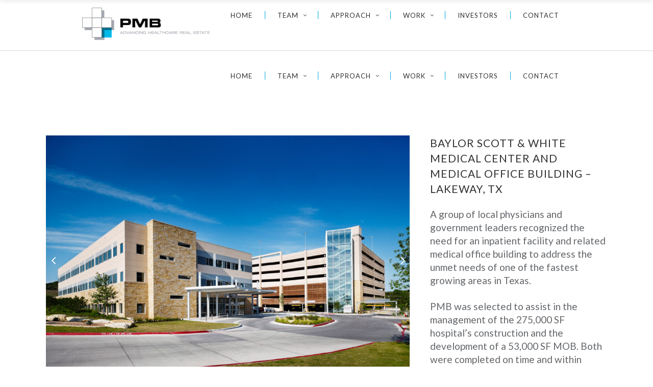

--- FILE ---
content_type: text/html; charset=UTF-8
request_url: https://pmbllc.com/portfolio-item/baylor-scott-white-medical-center-and-medical-office-building/
body_size: 16863
content:
<!DOCTYPE html>
<html lang="en-US">
<head>
    		<meta charset="UTF-8"/>
		<link rel="profile" href="https://gmpg.org/xfn/11"/>
						<meta name="viewport" content="width=device-width,initial-scale=1,user-scalable=no">
		<script type="application/javascript">var edgtCoreAjaxUrl = "https://pmbllc.com/wp-admin/admin-ajax.php"</script><script type="application/javascript">var EdgefAjaxUrl = "https://pmbllc.com/wp-admin/admin-ajax.php"</script><meta name='robots' content='index, follow, max-image-preview:large, max-snippet:-1, max-video-preview:-1' />
	<style>img:is([sizes="auto" i], [sizes^="auto," i]) { contain-intrinsic-size: 3000px 1500px }</style>
	
	<!-- This site is optimized with the Yoast SEO plugin v26.7 - https://yoast.com/wordpress/plugins/seo/ -->
	<title>Baylor Scott &amp; White Medical Center and Medical Office Building - Lakeway, TX - PMBLLC</title>
	<link rel="canonical" href="https://pmbllc.com/portfolio-item/baylor-scott-white-medical-center-and-medical-office-building/" />
	<meta property="og:locale" content="en_US" />
	<meta property="og:type" content="article" />
	<meta property="og:title" content="Baylor Scott &amp; White Medical Center and Medical Office Building - Lakeway, TX - PMBLLC" />
	<meta property="og:description" content="A group of local physicians and government leaders recognized the need for an inpatient facility and related medical office building to address the unmet needs of one of the fastest growing areas in Texas. PMB was selected to assist in the management of the 275,000 SF hospital’s construction and the development of a 53,000 SF MOB. Both were completed on..." />
	<meta property="og:url" content="https://pmbllc.com/portfolio-item/baylor-scott-white-medical-center-and-medical-office-building/" />
	<meta property="og:site_name" content="PMBLLC" />
	<meta property="article:modified_time" content="2019-05-15T18:32:51+00:00" />
	<meta property="og:image" content="https://pmbllc.com/wp-content/uploads/2016/04/Baylor-Scott-White-Med-Way-TX-garage.jpg" />
	<meta property="og:image:width" content="1024" />
	<meta property="og:image:height" content="703" />
	<meta property="og:image:type" content="image/jpeg" />
	<meta name="twitter:card" content="summary_large_image" />
	<script type="application/ld+json" class="yoast-schema-graph">{"@context":"https://schema.org","@graph":[{"@type":"WebPage","@id":"https://pmbllc.com/portfolio-item/baylor-scott-white-medical-center-and-medical-office-building/","url":"https://pmbllc.com/portfolio-item/baylor-scott-white-medical-center-and-medical-office-building/","name":"Baylor Scott & White Medical Center and Medical Office Building - Lakeway, TX - PMBLLC","isPartOf":{"@id":"https://pmbllc.com/#website"},"primaryImageOfPage":{"@id":"https://pmbllc.com/portfolio-item/baylor-scott-white-medical-center-and-medical-office-building/#primaryimage"},"image":{"@id":"https://pmbllc.com/portfolio-item/baylor-scott-white-medical-center-and-medical-office-building/#primaryimage"},"thumbnailUrl":"https://pmbllc.com/wp-content/uploads/2016/04/Baylor-Scott-White-Med-Way-TX-garage.jpg","datePublished":"2016-04-22T19:06:23+00:00","dateModified":"2019-05-15T18:32:51+00:00","breadcrumb":{"@id":"https://pmbllc.com/portfolio-item/baylor-scott-white-medical-center-and-medical-office-building/#breadcrumb"},"inLanguage":"en-US","potentialAction":[{"@type":"ReadAction","target":["https://pmbllc.com/portfolio-item/baylor-scott-white-medical-center-and-medical-office-building/"]}]},{"@type":"ImageObject","inLanguage":"en-US","@id":"https://pmbllc.com/portfolio-item/baylor-scott-white-medical-center-and-medical-office-building/#primaryimage","url":"https://pmbllc.com/wp-content/uploads/2016/04/Baylor-Scott-White-Med-Way-TX-garage.jpg","contentUrl":"https://pmbllc.com/wp-content/uploads/2016/04/Baylor-Scott-White-Med-Way-TX-garage.jpg","width":1024,"height":703,"caption":"Baylor Scott & White Med Way, TX garage"},{"@type":"BreadcrumbList","@id":"https://pmbllc.com/portfolio-item/baylor-scott-white-medical-center-and-medical-office-building/#breadcrumb","itemListElement":[{"@type":"ListItem","position":1,"name":"Home","item":"https://pmbllc.com/"},{"@type":"ListItem","position":2,"name":"Portfolio","item":"https://pmbllc.com/portfolio-item/"},{"@type":"ListItem","position":3,"name":"Baylor Scott &#038; White Medical Center and Medical Office Building &#8211; Lakeway, TX"}]},{"@type":"WebSite","@id":"https://pmbllc.com/#website","url":"https://pmbllc.com/","name":"PMBLLC","description":"","publisher":{"@id":"https://pmbllc.com/#organization"},"potentialAction":[{"@type":"SearchAction","target":{"@type":"EntryPoint","urlTemplate":"https://pmbllc.com/?s={search_term_string}"},"query-input":{"@type":"PropertyValueSpecification","valueRequired":true,"valueName":"search_term_string"}}],"inLanguage":"en-US"},{"@type":"Organization","@id":"https://pmbllc.com/#organization","name":"PMBLLC","url":"https://pmbllc.com/","logo":{"@type":"ImageObject","inLanguage":"en-US","@id":"https://pmbllc.com/#/schema/logo/image/","url":"https://pmbllc.com/wp-content/uploads/2019/12/PMBLLC-logo-blk.png","contentUrl":"https://pmbllc.com/wp-content/uploads/2019/12/PMBLLC-logo-blk.png","width":279,"height":72,"caption":"PMBLLC"},"image":{"@id":"https://pmbllc.com/#/schema/logo/image/"}}]}</script>
	<!-- / Yoast SEO plugin. -->


<link rel='dns-prefetch' href='//fonts.googleapis.com' />
<link rel="alternate" type="application/rss+xml" title="PMBLLC &raquo; Feed" href="https://pmbllc.com/feed/" />
<link rel="alternate" type="application/rss+xml" title="PMBLLC &raquo; Comments Feed" href="https://pmbllc.com/comments/feed/" />
		<!-- This site uses the Google Analytics by MonsterInsights plugin v9.11.1 - Using Analytics tracking - https://www.monsterinsights.com/ -->
							<script src="//www.googletagmanager.com/gtag/js?id=G-8J6MC8N66F"  data-cfasync="false" data-wpfc-render="false" type="text/javascript" async></script>
			<script data-cfasync="false" data-wpfc-render="false" type="text/javascript">
				var mi_version = '9.11.1';
				var mi_track_user = true;
				var mi_no_track_reason = '';
								var MonsterInsightsDefaultLocations = {"page_location":"https:\/\/pmbllc.com\/portfolio-item\/baylor-scott-white-medical-center-and-medical-office-building\/"};
								if ( typeof MonsterInsightsPrivacyGuardFilter === 'function' ) {
					var MonsterInsightsLocations = (typeof MonsterInsightsExcludeQuery === 'object') ? MonsterInsightsPrivacyGuardFilter( MonsterInsightsExcludeQuery ) : MonsterInsightsPrivacyGuardFilter( MonsterInsightsDefaultLocations );
				} else {
					var MonsterInsightsLocations = (typeof MonsterInsightsExcludeQuery === 'object') ? MonsterInsightsExcludeQuery : MonsterInsightsDefaultLocations;
				}

								var disableStrs = [
										'ga-disable-G-8J6MC8N66F',
									];

				/* Function to detect opted out users */
				function __gtagTrackerIsOptedOut() {
					for (var index = 0; index < disableStrs.length; index++) {
						if (document.cookie.indexOf(disableStrs[index] + '=true') > -1) {
							return true;
						}
					}

					return false;
				}

				/* Disable tracking if the opt-out cookie exists. */
				if (__gtagTrackerIsOptedOut()) {
					for (var index = 0; index < disableStrs.length; index++) {
						window[disableStrs[index]] = true;
					}
				}

				/* Opt-out function */
				function __gtagTrackerOptout() {
					for (var index = 0; index < disableStrs.length; index++) {
						document.cookie = disableStrs[index] + '=true; expires=Thu, 31 Dec 2099 23:59:59 UTC; path=/';
						window[disableStrs[index]] = true;
					}
				}

				if ('undefined' === typeof gaOptout) {
					function gaOptout() {
						__gtagTrackerOptout();
					}
				}
								window.dataLayer = window.dataLayer || [];

				window.MonsterInsightsDualTracker = {
					helpers: {},
					trackers: {},
				};
				if (mi_track_user) {
					function __gtagDataLayer() {
						dataLayer.push(arguments);
					}

					function __gtagTracker(type, name, parameters) {
						if (!parameters) {
							parameters = {};
						}

						if (parameters.send_to) {
							__gtagDataLayer.apply(null, arguments);
							return;
						}

						if (type === 'event') {
														parameters.send_to = monsterinsights_frontend.v4_id;
							var hookName = name;
							if (typeof parameters['event_category'] !== 'undefined') {
								hookName = parameters['event_category'] + ':' + name;
							}

							if (typeof MonsterInsightsDualTracker.trackers[hookName] !== 'undefined') {
								MonsterInsightsDualTracker.trackers[hookName](parameters);
							} else {
								__gtagDataLayer('event', name, parameters);
							}
							
						} else {
							__gtagDataLayer.apply(null, arguments);
						}
					}

					__gtagTracker('js', new Date());
					__gtagTracker('set', {
						'developer_id.dZGIzZG': true,
											});
					if ( MonsterInsightsLocations.page_location ) {
						__gtagTracker('set', MonsterInsightsLocations);
					}
										__gtagTracker('config', 'G-8J6MC8N66F', {"forceSSL":"true","link_attribution":"true"} );
										window.gtag = __gtagTracker;										(function () {
						/* https://developers.google.com/analytics/devguides/collection/analyticsjs/ */
						/* ga and __gaTracker compatibility shim. */
						var noopfn = function () {
							return null;
						};
						var newtracker = function () {
							return new Tracker();
						};
						var Tracker = function () {
							return null;
						};
						var p = Tracker.prototype;
						p.get = noopfn;
						p.set = noopfn;
						p.send = function () {
							var args = Array.prototype.slice.call(arguments);
							args.unshift('send');
							__gaTracker.apply(null, args);
						};
						var __gaTracker = function () {
							var len = arguments.length;
							if (len === 0) {
								return;
							}
							var f = arguments[len - 1];
							if (typeof f !== 'object' || f === null || typeof f.hitCallback !== 'function') {
								if ('send' === arguments[0]) {
									var hitConverted, hitObject = false, action;
									if ('event' === arguments[1]) {
										if ('undefined' !== typeof arguments[3]) {
											hitObject = {
												'eventAction': arguments[3],
												'eventCategory': arguments[2],
												'eventLabel': arguments[4],
												'value': arguments[5] ? arguments[5] : 1,
											}
										}
									}
									if ('pageview' === arguments[1]) {
										if ('undefined' !== typeof arguments[2]) {
											hitObject = {
												'eventAction': 'page_view',
												'page_path': arguments[2],
											}
										}
									}
									if (typeof arguments[2] === 'object') {
										hitObject = arguments[2];
									}
									if (typeof arguments[5] === 'object') {
										Object.assign(hitObject, arguments[5]);
									}
									if ('undefined' !== typeof arguments[1].hitType) {
										hitObject = arguments[1];
										if ('pageview' === hitObject.hitType) {
											hitObject.eventAction = 'page_view';
										}
									}
									if (hitObject) {
										action = 'timing' === arguments[1].hitType ? 'timing_complete' : hitObject.eventAction;
										hitConverted = mapArgs(hitObject);
										__gtagTracker('event', action, hitConverted);
									}
								}
								return;
							}

							function mapArgs(args) {
								var arg, hit = {};
								var gaMap = {
									'eventCategory': 'event_category',
									'eventAction': 'event_action',
									'eventLabel': 'event_label',
									'eventValue': 'event_value',
									'nonInteraction': 'non_interaction',
									'timingCategory': 'event_category',
									'timingVar': 'name',
									'timingValue': 'value',
									'timingLabel': 'event_label',
									'page': 'page_path',
									'location': 'page_location',
									'title': 'page_title',
									'referrer' : 'page_referrer',
								};
								for (arg in args) {
																		if (!(!args.hasOwnProperty(arg) || !gaMap.hasOwnProperty(arg))) {
										hit[gaMap[arg]] = args[arg];
									} else {
										hit[arg] = args[arg];
									}
								}
								return hit;
							}

							try {
								f.hitCallback();
							} catch (ex) {
							}
						};
						__gaTracker.create = newtracker;
						__gaTracker.getByName = newtracker;
						__gaTracker.getAll = function () {
							return [];
						};
						__gaTracker.remove = noopfn;
						__gaTracker.loaded = true;
						window['__gaTracker'] = __gaTracker;
					})();
									} else {
										console.log("");
					(function () {
						function __gtagTracker() {
							return null;
						}

						window['__gtagTracker'] = __gtagTracker;
						window['gtag'] = __gtagTracker;
					})();
									}
			</script>
							<!-- / Google Analytics by MonsterInsights -->
		<script type="text/javascript">
/* <![CDATA[ */
window._wpemojiSettings = {"baseUrl":"https:\/\/s.w.org\/images\/core\/emoji\/16.0.1\/72x72\/","ext":".png","svgUrl":"https:\/\/s.w.org\/images\/core\/emoji\/16.0.1\/svg\/","svgExt":".svg","source":{"concatemoji":"https:\/\/pmbllc.com\/wp-includes\/js\/wp-emoji-release.min.js?ver=2a489b4a4149b28e5ba389a3222db490"}};
/*! This file is auto-generated */
!function(s,n){var o,i,e;function c(e){try{var t={supportTests:e,timestamp:(new Date).valueOf()};sessionStorage.setItem(o,JSON.stringify(t))}catch(e){}}function p(e,t,n){e.clearRect(0,0,e.canvas.width,e.canvas.height),e.fillText(t,0,0);var t=new Uint32Array(e.getImageData(0,0,e.canvas.width,e.canvas.height).data),a=(e.clearRect(0,0,e.canvas.width,e.canvas.height),e.fillText(n,0,0),new Uint32Array(e.getImageData(0,0,e.canvas.width,e.canvas.height).data));return t.every(function(e,t){return e===a[t]})}function u(e,t){e.clearRect(0,0,e.canvas.width,e.canvas.height),e.fillText(t,0,0);for(var n=e.getImageData(16,16,1,1),a=0;a<n.data.length;a++)if(0!==n.data[a])return!1;return!0}function f(e,t,n,a){switch(t){case"flag":return n(e,"\ud83c\udff3\ufe0f\u200d\u26a7\ufe0f","\ud83c\udff3\ufe0f\u200b\u26a7\ufe0f")?!1:!n(e,"\ud83c\udde8\ud83c\uddf6","\ud83c\udde8\u200b\ud83c\uddf6")&&!n(e,"\ud83c\udff4\udb40\udc67\udb40\udc62\udb40\udc65\udb40\udc6e\udb40\udc67\udb40\udc7f","\ud83c\udff4\u200b\udb40\udc67\u200b\udb40\udc62\u200b\udb40\udc65\u200b\udb40\udc6e\u200b\udb40\udc67\u200b\udb40\udc7f");case"emoji":return!a(e,"\ud83e\udedf")}return!1}function g(e,t,n,a){var r="undefined"!=typeof WorkerGlobalScope&&self instanceof WorkerGlobalScope?new OffscreenCanvas(300,150):s.createElement("canvas"),o=r.getContext("2d",{willReadFrequently:!0}),i=(o.textBaseline="top",o.font="600 32px Arial",{});return e.forEach(function(e){i[e]=t(o,e,n,a)}),i}function t(e){var t=s.createElement("script");t.src=e,t.defer=!0,s.head.appendChild(t)}"undefined"!=typeof Promise&&(o="wpEmojiSettingsSupports",i=["flag","emoji"],n.supports={everything:!0,everythingExceptFlag:!0},e=new Promise(function(e){s.addEventListener("DOMContentLoaded",e,{once:!0})}),new Promise(function(t){var n=function(){try{var e=JSON.parse(sessionStorage.getItem(o));if("object"==typeof e&&"number"==typeof e.timestamp&&(new Date).valueOf()<e.timestamp+604800&&"object"==typeof e.supportTests)return e.supportTests}catch(e){}return null}();if(!n){if("undefined"!=typeof Worker&&"undefined"!=typeof OffscreenCanvas&&"undefined"!=typeof URL&&URL.createObjectURL&&"undefined"!=typeof Blob)try{var e="postMessage("+g.toString()+"("+[JSON.stringify(i),f.toString(),p.toString(),u.toString()].join(",")+"));",a=new Blob([e],{type:"text/javascript"}),r=new Worker(URL.createObjectURL(a),{name:"wpTestEmojiSupports"});return void(r.onmessage=function(e){c(n=e.data),r.terminate(),t(n)})}catch(e){}c(n=g(i,f,p,u))}t(n)}).then(function(e){for(var t in e)n.supports[t]=e[t],n.supports.everything=n.supports.everything&&n.supports[t],"flag"!==t&&(n.supports.everythingExceptFlag=n.supports.everythingExceptFlag&&n.supports[t]);n.supports.everythingExceptFlag=n.supports.everythingExceptFlag&&!n.supports.flag,n.DOMReady=!1,n.readyCallback=function(){n.DOMReady=!0}}).then(function(){return e}).then(function(){var e;n.supports.everything||(n.readyCallback(),(e=n.source||{}).concatemoji?t(e.concatemoji):e.wpemoji&&e.twemoji&&(t(e.twemoji),t(e.wpemoji)))}))}((window,document),window._wpemojiSettings);
/* ]]> */
</script>
<style id='wp-emoji-styles-inline-css' type='text/css'>

	img.wp-smiley, img.emoji {
		display: inline !important;
		border: none !important;
		box-shadow: none !important;
		height: 1em !important;
		width: 1em !important;
		margin: 0 0.07em !important;
		vertical-align: -0.1em !important;
		background: none !important;
		padding: 0 !important;
	}
</style>
<link rel='stylesheet' id='wp-block-library-css' href='https://pmbllc.com/wp-includes/css/dist/block-library/style.min.css?ver=2a489b4a4149b28e5ba389a3222db490' type='text/css' media='all' />
<style id='classic-theme-styles-inline-css' type='text/css'>
/*! This file is auto-generated */
.wp-block-button__link{color:#fff;background-color:#32373c;border-radius:9999px;box-shadow:none;text-decoration:none;padding:calc(.667em + 2px) calc(1.333em + 2px);font-size:1.125em}.wp-block-file__button{background:#32373c;color:#fff;text-decoration:none}
</style>
<style id='global-styles-inline-css' type='text/css'>
:root{--wp--preset--aspect-ratio--square: 1;--wp--preset--aspect-ratio--4-3: 4/3;--wp--preset--aspect-ratio--3-4: 3/4;--wp--preset--aspect-ratio--3-2: 3/2;--wp--preset--aspect-ratio--2-3: 2/3;--wp--preset--aspect-ratio--16-9: 16/9;--wp--preset--aspect-ratio--9-16: 9/16;--wp--preset--color--black: #000000;--wp--preset--color--cyan-bluish-gray: #abb8c3;--wp--preset--color--white: #ffffff;--wp--preset--color--pale-pink: #f78da7;--wp--preset--color--vivid-red: #cf2e2e;--wp--preset--color--luminous-vivid-orange: #ff6900;--wp--preset--color--luminous-vivid-amber: #fcb900;--wp--preset--color--light-green-cyan: #7bdcb5;--wp--preset--color--vivid-green-cyan: #00d084;--wp--preset--color--pale-cyan-blue: #8ed1fc;--wp--preset--color--vivid-cyan-blue: #0693e3;--wp--preset--color--vivid-purple: #9b51e0;--wp--preset--gradient--vivid-cyan-blue-to-vivid-purple: linear-gradient(135deg,rgba(6,147,227,1) 0%,rgb(155,81,224) 100%);--wp--preset--gradient--light-green-cyan-to-vivid-green-cyan: linear-gradient(135deg,rgb(122,220,180) 0%,rgb(0,208,130) 100%);--wp--preset--gradient--luminous-vivid-amber-to-luminous-vivid-orange: linear-gradient(135deg,rgba(252,185,0,1) 0%,rgba(255,105,0,1) 100%);--wp--preset--gradient--luminous-vivid-orange-to-vivid-red: linear-gradient(135deg,rgba(255,105,0,1) 0%,rgb(207,46,46) 100%);--wp--preset--gradient--very-light-gray-to-cyan-bluish-gray: linear-gradient(135deg,rgb(238,238,238) 0%,rgb(169,184,195) 100%);--wp--preset--gradient--cool-to-warm-spectrum: linear-gradient(135deg,rgb(74,234,220) 0%,rgb(151,120,209) 20%,rgb(207,42,186) 40%,rgb(238,44,130) 60%,rgb(251,105,98) 80%,rgb(254,248,76) 100%);--wp--preset--gradient--blush-light-purple: linear-gradient(135deg,rgb(255,206,236) 0%,rgb(152,150,240) 100%);--wp--preset--gradient--blush-bordeaux: linear-gradient(135deg,rgb(254,205,165) 0%,rgb(254,45,45) 50%,rgb(107,0,62) 100%);--wp--preset--gradient--luminous-dusk: linear-gradient(135deg,rgb(255,203,112) 0%,rgb(199,81,192) 50%,rgb(65,88,208) 100%);--wp--preset--gradient--pale-ocean: linear-gradient(135deg,rgb(255,245,203) 0%,rgb(182,227,212) 50%,rgb(51,167,181) 100%);--wp--preset--gradient--electric-grass: linear-gradient(135deg,rgb(202,248,128) 0%,rgb(113,206,126) 100%);--wp--preset--gradient--midnight: linear-gradient(135deg,rgb(2,3,129) 0%,rgb(40,116,252) 100%);--wp--preset--font-size--small: 13px;--wp--preset--font-size--medium: 20px;--wp--preset--font-size--large: 36px;--wp--preset--font-size--x-large: 42px;--wp--preset--spacing--20: 0.44rem;--wp--preset--spacing--30: 0.67rem;--wp--preset--spacing--40: 1rem;--wp--preset--spacing--50: 1.5rem;--wp--preset--spacing--60: 2.25rem;--wp--preset--spacing--70: 3.38rem;--wp--preset--spacing--80: 5.06rem;--wp--preset--shadow--natural: 6px 6px 9px rgba(0, 0, 0, 0.2);--wp--preset--shadow--deep: 12px 12px 50px rgba(0, 0, 0, 0.4);--wp--preset--shadow--sharp: 6px 6px 0px rgba(0, 0, 0, 0.2);--wp--preset--shadow--outlined: 6px 6px 0px -3px rgba(255, 255, 255, 1), 6px 6px rgba(0, 0, 0, 1);--wp--preset--shadow--crisp: 6px 6px 0px rgba(0, 0, 0, 1);}:where(.is-layout-flex){gap: 0.5em;}:where(.is-layout-grid){gap: 0.5em;}body .is-layout-flex{display: flex;}.is-layout-flex{flex-wrap: wrap;align-items: center;}.is-layout-flex > :is(*, div){margin: 0;}body .is-layout-grid{display: grid;}.is-layout-grid > :is(*, div){margin: 0;}:where(.wp-block-columns.is-layout-flex){gap: 2em;}:where(.wp-block-columns.is-layout-grid){gap: 2em;}:where(.wp-block-post-template.is-layout-flex){gap: 1.25em;}:where(.wp-block-post-template.is-layout-grid){gap: 1.25em;}.has-black-color{color: var(--wp--preset--color--black) !important;}.has-cyan-bluish-gray-color{color: var(--wp--preset--color--cyan-bluish-gray) !important;}.has-white-color{color: var(--wp--preset--color--white) !important;}.has-pale-pink-color{color: var(--wp--preset--color--pale-pink) !important;}.has-vivid-red-color{color: var(--wp--preset--color--vivid-red) !important;}.has-luminous-vivid-orange-color{color: var(--wp--preset--color--luminous-vivid-orange) !important;}.has-luminous-vivid-amber-color{color: var(--wp--preset--color--luminous-vivid-amber) !important;}.has-light-green-cyan-color{color: var(--wp--preset--color--light-green-cyan) !important;}.has-vivid-green-cyan-color{color: var(--wp--preset--color--vivid-green-cyan) !important;}.has-pale-cyan-blue-color{color: var(--wp--preset--color--pale-cyan-blue) !important;}.has-vivid-cyan-blue-color{color: var(--wp--preset--color--vivid-cyan-blue) !important;}.has-vivid-purple-color{color: var(--wp--preset--color--vivid-purple) !important;}.has-black-background-color{background-color: var(--wp--preset--color--black) !important;}.has-cyan-bluish-gray-background-color{background-color: var(--wp--preset--color--cyan-bluish-gray) !important;}.has-white-background-color{background-color: var(--wp--preset--color--white) !important;}.has-pale-pink-background-color{background-color: var(--wp--preset--color--pale-pink) !important;}.has-vivid-red-background-color{background-color: var(--wp--preset--color--vivid-red) !important;}.has-luminous-vivid-orange-background-color{background-color: var(--wp--preset--color--luminous-vivid-orange) !important;}.has-luminous-vivid-amber-background-color{background-color: var(--wp--preset--color--luminous-vivid-amber) !important;}.has-light-green-cyan-background-color{background-color: var(--wp--preset--color--light-green-cyan) !important;}.has-vivid-green-cyan-background-color{background-color: var(--wp--preset--color--vivid-green-cyan) !important;}.has-pale-cyan-blue-background-color{background-color: var(--wp--preset--color--pale-cyan-blue) !important;}.has-vivid-cyan-blue-background-color{background-color: var(--wp--preset--color--vivid-cyan-blue) !important;}.has-vivid-purple-background-color{background-color: var(--wp--preset--color--vivid-purple) !important;}.has-black-border-color{border-color: var(--wp--preset--color--black) !important;}.has-cyan-bluish-gray-border-color{border-color: var(--wp--preset--color--cyan-bluish-gray) !important;}.has-white-border-color{border-color: var(--wp--preset--color--white) !important;}.has-pale-pink-border-color{border-color: var(--wp--preset--color--pale-pink) !important;}.has-vivid-red-border-color{border-color: var(--wp--preset--color--vivid-red) !important;}.has-luminous-vivid-orange-border-color{border-color: var(--wp--preset--color--luminous-vivid-orange) !important;}.has-luminous-vivid-amber-border-color{border-color: var(--wp--preset--color--luminous-vivid-amber) !important;}.has-light-green-cyan-border-color{border-color: var(--wp--preset--color--light-green-cyan) !important;}.has-vivid-green-cyan-border-color{border-color: var(--wp--preset--color--vivid-green-cyan) !important;}.has-pale-cyan-blue-border-color{border-color: var(--wp--preset--color--pale-cyan-blue) !important;}.has-vivid-cyan-blue-border-color{border-color: var(--wp--preset--color--vivid-cyan-blue) !important;}.has-vivid-purple-border-color{border-color: var(--wp--preset--color--vivid-purple) !important;}.has-vivid-cyan-blue-to-vivid-purple-gradient-background{background: var(--wp--preset--gradient--vivid-cyan-blue-to-vivid-purple) !important;}.has-light-green-cyan-to-vivid-green-cyan-gradient-background{background: var(--wp--preset--gradient--light-green-cyan-to-vivid-green-cyan) !important;}.has-luminous-vivid-amber-to-luminous-vivid-orange-gradient-background{background: var(--wp--preset--gradient--luminous-vivid-amber-to-luminous-vivid-orange) !important;}.has-luminous-vivid-orange-to-vivid-red-gradient-background{background: var(--wp--preset--gradient--luminous-vivid-orange-to-vivid-red) !important;}.has-very-light-gray-to-cyan-bluish-gray-gradient-background{background: var(--wp--preset--gradient--very-light-gray-to-cyan-bluish-gray) !important;}.has-cool-to-warm-spectrum-gradient-background{background: var(--wp--preset--gradient--cool-to-warm-spectrum) !important;}.has-blush-light-purple-gradient-background{background: var(--wp--preset--gradient--blush-light-purple) !important;}.has-blush-bordeaux-gradient-background{background: var(--wp--preset--gradient--blush-bordeaux) !important;}.has-luminous-dusk-gradient-background{background: var(--wp--preset--gradient--luminous-dusk) !important;}.has-pale-ocean-gradient-background{background: var(--wp--preset--gradient--pale-ocean) !important;}.has-electric-grass-gradient-background{background: var(--wp--preset--gradient--electric-grass) !important;}.has-midnight-gradient-background{background: var(--wp--preset--gradient--midnight) !important;}.has-small-font-size{font-size: var(--wp--preset--font-size--small) !important;}.has-medium-font-size{font-size: var(--wp--preset--font-size--medium) !important;}.has-large-font-size{font-size: var(--wp--preset--font-size--large) !important;}.has-x-large-font-size{font-size: var(--wp--preset--font-size--x-large) !important;}
:where(.wp-block-post-template.is-layout-flex){gap: 1.25em;}:where(.wp-block-post-template.is-layout-grid){gap: 1.25em;}
:where(.wp-block-columns.is-layout-flex){gap: 2em;}:where(.wp-block-columns.is-layout-grid){gap: 2em;}
:root :where(.wp-block-pullquote){font-size: 1.5em;line-height: 1.6;}
</style>
<link rel='stylesheet' id='contact-form-7-css' href='https://pmbllc.com/wp-content/plugins/contact-form-7/includes/css/styles.css?ver=6.1.4' type='text/css' media='all' />
<link rel='stylesheet' id='wp-components-css' href='https://pmbllc.com/wp-includes/css/dist/components/style.min.css?ver=2a489b4a4149b28e5ba389a3222db490' type='text/css' media='all' />
<link rel='stylesheet' id='godaddy-styles-css' href='https://pmbllc.com/wp-content/mu-plugins/vendor/wpex/godaddy-launch/includes/Dependencies/GoDaddy/Styles/build/latest.css?ver=2.0.2' type='text/css' media='all' />
<link rel='stylesheet' id='ratio-edge-default-style-css' href='https://pmbllc.com/wp-content/themes/ratio/style.css?ver=2a489b4a4149b28e5ba389a3222db490' type='text/css' media='all' />
<link rel='stylesheet' id='ratio-edge-modules-css' href='https://pmbllc.com/wp-content/themes/ratio/assets/css/modules.min.css?ver=2a489b4a4149b28e5ba389a3222db490' type='text/css' media='all' />
<style id='ratio-edge-modules-inline-css' type='text/css'>
   
</style>
<link rel='stylesheet' id='ratio-edge-child-style-css' href='https://pmbllc.com/wp-content/themes/ratio-child/style.css?ver=2a489b4a4149b28e5ba389a3222db490' type='text/css' media='all' />
<link rel='stylesheet' id='ratio-edge-modules-plugins-css' href='https://pmbllc.com/wp-content/themes/ratio/assets/css/plugins.min.css?ver=2a489b4a4149b28e5ba389a3222db490' type='text/css' media='all' />
<link rel='stylesheet' id='ratio-edge-font_awesome-css' href='https://pmbllc.com/wp-content/themes/ratio/assets/css/font-awesome/css/font-awesome.min.css?ver=2a489b4a4149b28e5ba389a3222db490' type='text/css' media='all' />
<link rel='stylesheet' id='ratio-edge-font_elegant-css' href='https://pmbllc.com/wp-content/themes/ratio/assets/css/elegant-icons/style.min.css?ver=2a489b4a4149b28e5ba389a3222db490' type='text/css' media='all' />
<link rel='stylesheet' id='ratio-edge-ion_icons-css' href='https://pmbllc.com/wp-content/themes/ratio/assets/css/ion-icons/css/ionicons.min.css?ver=2a489b4a4149b28e5ba389a3222db490' type='text/css' media='all' />
<link rel='stylesheet' id='ratio-edge-linea_icons-css' href='https://pmbllc.com/wp-content/themes/ratio/assets/css/linea-icons/style.css?ver=2a489b4a4149b28e5ba389a3222db490' type='text/css' media='all' />
<link rel='stylesheet' id='ratio-edge-simple_line_icons-css' href='https://pmbllc.com/wp-content/themes/ratio/assets/css/simple-line-icons/simple-line-icons.css?ver=2a489b4a4149b28e5ba389a3222db490' type='text/css' media='all' />
<link rel='stylesheet' id='ratio-edge-dripicons-css' href='https://pmbllc.com/wp-content/themes/ratio/assets/css/dripicons/dripicons.css?ver=2a489b4a4149b28e5ba389a3222db490' type='text/css' media='all' />
<link rel='stylesheet' id='ratio-edge-ico_moon-css' href='https://pmbllc.com/wp-content/themes/ratio/assets/css/icomoon/css/icomoon.css?ver=2a489b4a4149b28e5ba389a3222db490' type='text/css' media='all' />
<link rel='stylesheet' id='ratio-edge-blog-css' href='https://pmbllc.com/wp-content/themes/ratio/assets/css/blog.min.css?ver=2a489b4a4149b28e5ba389a3222db490' type='text/css' media='all' />
<link rel='stylesheet' id='mediaelement-css' href='https://pmbllc.com/wp-includes/js/mediaelement/mediaelementplayer-legacy.min.css?ver=4.2.17' type='text/css' media='all' />
<link rel='stylesheet' id='wp-mediaelement-css' href='https://pmbllc.com/wp-includes/js/mediaelement/wp-mediaelement.min.css?ver=2a489b4a4149b28e5ba389a3222db490' type='text/css' media='all' />
<link rel='stylesheet' id='ratio-edge-modules-responsive-css' href='https://pmbllc.com/wp-content/themes/ratio/assets/css/modules-responsive.min.css?ver=2a489b4a4149b28e5ba389a3222db490' type='text/css' media='all' />
<link rel='stylesheet' id='ratio-edge-blog-responsive-css' href='https://pmbllc.com/wp-content/themes/ratio/assets/css/blog-responsive.min.css?ver=2a489b4a4149b28e5ba389a3222db490' type='text/css' media='all' />
<link rel='stylesheet' id='ratio-edge-style-dynamic-responsive-css' href='https://pmbllc.com/wp-content/themes/ratio/assets/css/style_dynamic_responsive.css?ver=1746476141' type='text/css' media='all' />
<link rel='stylesheet' id='ratio-edge-style-dynamic-css' href='https://pmbllc.com/wp-content/themes/ratio/assets/css/style_dynamic.css?ver=1746476141' type='text/css' media='all' />
<link rel='stylesheet' id='ratio-edge-google-fonts-css' href='https://fonts.googleapis.com/css?family=Open+Sans%3A100%2C100italic%2C200%2C200italic%2C300%2C300italic%2C400%2C400italic%2C500%2C500italic%2C600%2C600italic%2C700%2C700italic%2C800%2C800italic%2C900%2C900italic%7CRoboto%3A100%2C100italic%2C200%2C200italic%2C300%2C300italic%2C400%2C400italic%2C500%2C500italic%2C600%2C600italic%2C700%2C700italic%2C800%2C800italic%2C900%2C900italic%7CLato%3A100%2C100italic%2C200%2C200italic%2C300%2C300italic%2C400%2C400italic%2C500%2C500italic%2C600%2C600italic%2C700%2C700italic%2C800%2C800italic%2C900%2C900italic%7CRaleway%3A100%2C100italic%2C200%2C200italic%2C300%2C300italic%2C400%2C400italic%2C500%2C500italic%2C600%2C600italic%2C700%2C700italic%2C800%2C800italic%2C900%2C900italic&#038;subset=latin%2Clatin-ext&#038;ver=1.0.0' type='text/css' media='all' />
<link rel='stylesheet' id='select2-css' href='https://pmbllc.com/wp-content/themes/ratio/framework/admin/assets/css/select2.min.css?ver=2a489b4a4149b28e5ba389a3222db490' type='text/css' media='all' />
<link rel='stylesheet' id='ratio-core-dashboard-style-css' href='https://pmbllc.com/wp-content/plugins/edge-cpt/core-dashboard/assets/css/core-dashboard.min.css?ver=2a489b4a4149b28e5ba389a3222db490' type='text/css' media='all' />
<script type="text/javascript" src="https://pmbllc.com/wp-content/plugins/google-analytics-for-wordpress/assets/js/frontend-gtag.min.js?ver=9.11.1" id="monsterinsights-frontend-script-js" async="async" data-wp-strategy="async"></script>
<script data-cfasync="false" data-wpfc-render="false" type="text/javascript" id='monsterinsights-frontend-script-js-extra'>/* <![CDATA[ */
var monsterinsights_frontend = {"js_events_tracking":"true","download_extensions":"doc,pdf,ppt,zip,xls,docx,pptx,xlsx","inbound_paths":"[{\"path\":\"\\\/go\\\/\",\"label\":\"affiliate\"},{\"path\":\"\\\/recommend\\\/\",\"label\":\"affiliate\"}]","home_url":"https:\/\/pmbllc.com","hash_tracking":"false","v4_id":"G-8J6MC8N66F"};/* ]]> */
</script>
<script type="text/javascript" src="https://pmbllc.com/wp-includes/js/jquery/jquery.min.js?ver=3.7.1" id="jquery-core-js"></script>
<script type="text/javascript" src="https://pmbllc.com/wp-includes/js/jquery/jquery-migrate.min.js?ver=3.4.1" id="jquery-migrate-js"></script>
<script type="text/javascript" src="//pmbllc.com/wp-content/plugins/revslider/sr6/assets/js/rbtools.min.js?ver=6.7.29" async id="tp-tools-js"></script>
<script type="text/javascript" src="//pmbllc.com/wp-content/plugins/revslider/sr6/assets/js/rs6.min.js?ver=6.7.34" async id="revmin-js"></script>
<script></script><link rel="https://api.w.org/" href="https://pmbllc.com/wp-json/" /><link rel="EditURI" type="application/rsd+xml" title="RSD" href="https://pmbllc.com/xmlrpc.php?rsd" />
<link rel="alternate" title="oEmbed (JSON)" type="application/json+oembed" href="https://pmbllc.com/wp-json/oembed/1.0/embed?url=https%3A%2F%2Fpmbllc.com%2Fportfolio-item%2Fbaylor-scott-white-medical-center-and-medical-office-building%2F" />
<link rel="alternate" title="oEmbed (XML)" type="text/xml+oembed" href="https://pmbllc.com/wp-json/oembed/1.0/embed?url=https%3A%2F%2Fpmbllc.com%2Fportfolio-item%2Fbaylor-scott-white-medical-center-and-medical-office-building%2F&#038;format=xml" />
<meta name="generator" content="Powered by WPBakery Page Builder - drag and drop page builder for WordPress."/>
<meta name="generator" content="Powered by Slider Revolution 6.7.34 - responsive, Mobile-Friendly Slider Plugin for WordPress with comfortable drag and drop interface." />
<link rel="icon" href="https://pmbllc.com/wp-content/uploads/2019/05/PMBLLC-favicon-150x150.png" sizes="32x32" />
<link rel="icon" href="https://pmbllc.com/wp-content/uploads/2019/05/PMBLLC-favicon.png" sizes="192x192" />
<link rel="apple-touch-icon" href="https://pmbllc.com/wp-content/uploads/2019/05/PMBLLC-favicon.png" />
<meta name="msapplication-TileImage" content="https://pmbllc.com/wp-content/uploads/2019/05/PMBLLC-favicon.png" />
<script>function setREVStartSize(e){
			//window.requestAnimationFrame(function() {
				window.RSIW = window.RSIW===undefined ? window.innerWidth : window.RSIW;
				window.RSIH = window.RSIH===undefined ? window.innerHeight : window.RSIH;
				try {
					var pw = document.getElementById(e.c).parentNode.offsetWidth,
						newh;
					pw = pw===0 || isNaN(pw) || (e.l=="fullwidth" || e.layout=="fullwidth") ? window.RSIW : pw;
					e.tabw = e.tabw===undefined ? 0 : parseInt(e.tabw);
					e.thumbw = e.thumbw===undefined ? 0 : parseInt(e.thumbw);
					e.tabh = e.tabh===undefined ? 0 : parseInt(e.tabh);
					e.thumbh = e.thumbh===undefined ? 0 : parseInt(e.thumbh);
					e.tabhide = e.tabhide===undefined ? 0 : parseInt(e.tabhide);
					e.thumbhide = e.thumbhide===undefined ? 0 : parseInt(e.thumbhide);
					e.mh = e.mh===undefined || e.mh=="" || e.mh==="auto" ? 0 : parseInt(e.mh,0);
					if(e.layout==="fullscreen" || e.l==="fullscreen")
						newh = Math.max(e.mh,window.RSIH);
					else{
						e.gw = Array.isArray(e.gw) ? e.gw : [e.gw];
						for (var i in e.rl) if (e.gw[i]===undefined || e.gw[i]===0) e.gw[i] = e.gw[i-1];
						e.gh = e.el===undefined || e.el==="" || (Array.isArray(e.el) && e.el.length==0)? e.gh : e.el;
						e.gh = Array.isArray(e.gh) ? e.gh : [e.gh];
						for (var i in e.rl) if (e.gh[i]===undefined || e.gh[i]===0) e.gh[i] = e.gh[i-1];
											
						var nl = new Array(e.rl.length),
							ix = 0,
							sl;
						e.tabw = e.tabhide>=pw ? 0 : e.tabw;
						e.thumbw = e.thumbhide>=pw ? 0 : e.thumbw;
						e.tabh = e.tabhide>=pw ? 0 : e.tabh;
						e.thumbh = e.thumbhide>=pw ? 0 : e.thumbh;
						for (var i in e.rl) nl[i] = e.rl[i]<window.RSIW ? 0 : e.rl[i];
						sl = nl[0];
						for (var i in nl) if (sl>nl[i] && nl[i]>0) { sl = nl[i]; ix=i;}
						var m = pw>(e.gw[ix]+e.tabw+e.thumbw) ? 1 : (pw-(e.tabw+e.thumbw)) / (e.gw[ix]);
						newh =  (e.gh[ix] * m) + (e.tabh + e.thumbh);
					}
					var el = document.getElementById(e.c);
					if (el!==null && el) el.style.height = newh+"px";
					el = document.getElementById(e.c+"_wrapper");
					if (el!==null && el) {
						el.style.height = newh+"px";
						el.style.display = "block";
					}
				} catch(e){
					console.log("Failure at Presize of Slider:" + e)
				}
			//});
		  };</script>
		<style type="text/css" id="wp-custom-css">
			.stripe{background-color:#e6e9e9;position:relative}.stripe:before{content:".";position:absolute;top:0;bottom:0;left:-999px;right:0;background-color:#e6e9e9;z-index:-1}.stripe2{background-color:#fff;position:relative}.stripe2:after{content:".";position:absolute;top:0;bottom:0;right:-999px;right:0;background-color:#fff;z-index:-1}.menu-team-container{font-size:16px}.edgtf-testimonials.edgtf-testimonials-type-simple .edgtf-testimonial-text{font-size:19px}.showmobile{display:none}.hidemobile{display:block}@media screen and (max-width:767px){.showmobile{display:block}.hidemobile{display:none}}.edgtf-post-info-author{display:none !important;}.edgtf-post-info-date{display:none !important;}.edgtf-blog-holder article .edgtf-post-info>div:after { content: ''; }

.edgtf-light-logo { margin-top:12px !important; }

.edgtf-logo-wrapper a img {
	background-repeat:none;
	min-height:65px;
}

.horizonly {background-repeat: repeat-x !important;}

.edgtf-mobile-header .edgtf-mobile-menu-opener {
	left:-16px;
}
.edgtf-normal-logo { margin-top:-10px; }

.edgtf-logo-wrapper { margin-top:-10px;padding-top:8px; }

@media screen and (min-width: 768px) and (max-width: 1024px) {
    .edgtf-full-width-inner {
        padding-top:0px !important;
    }
}

.edgtf-main-menu > ul {
	width:105%;
}
.edgtf-logo-wrapper a { min-height:50px; }
.edgtf-light-logo { min-height:70px;margin-top:35px; }

.edgtf-mobile-logo-wrapper a { min-height:50px; }

.edgtf-light-logo { min-height:70px !important; }

@media only screen and (max-width: 1794px) {
.centered {
  background-position: center center;
}
}

@media only screen and (min-width: 1000px) {
.home .headgrad {width: 100%; height: 220px;
    background: linear-gradient(0deg, rgba(0,0,0,0) 0%, rgba(0,0,0,0.6) 100%);
    position: absolute;
    top: 0;
    z-index: 101;
}
}
footer .edgtf-footer-bottom-holder {background-color: #63666a;}
/* Remove meta data */
.edgtf-item-info-section .edgtf-post-info-author, .edgtf-item-info-section .edgtf-post-info-date, .edgtf-blog-list-holder .edgtf-item-info-section > div::after { display: none !important;}
.edgtf-blog-single-prev a {font-size: .9em;}
.edgtf-team .edgtf-team-inner .edgtf-team-image {-webkit-filter: none; filter: none;}


@media only screen and (max-width:480px){
    .edgtf-section.edgtf-parallax-section-holder{
        background-position: center!important;
    }
}
	
.edgtf-grid { width:75%; }		</style>
		<noscript><style> .wpb_animate_when_almost_visible { opacity: 1; }</style></noscript></head>

<body data-rsssl=1 class="wp-singular portfolio-item-template-default single single-portfolio-item postid-3406 wp-theme-ratio wp-child-theme-ratio-child edgt-core-1.6 ratio child-child-ver-1.1.2 ratio-ver-3.0  edgtf-blog-installed edgtf-follow-portfolio-info edgtf-header-standard edgtf-sticky-header-on-scroll-down-up edgtf-default-mobile-header edgtf-sticky-up-mobile-header edgtf-dropdown-default wpb-js-composer js-comp-ver-8.6.1 vc_responsive">

<div class="edgtf-wrapper">
    <div class="edgtf-wrapper-inner">
        
<header class="edgtf-page-header">
        <div class="edgtf-menu-area" style=";">
                    <div class="edgtf-grid">
        			            <div class="edgtf-vertical-align-containers">
                <div class="edgtf-position-left">
                    <div class="edgtf-position-left-inner">
                        
<div class="edgtf-logo-wrapper">
    <a href="https://pmbllc.com/" style="height: 36px;">
        <img class="edgtf-normal-logo" src="https://pmbllc.com/wp-content/uploads/2019/12/PMBLLC-logo-blk.png" alt="logo"/>
        <img class="edgtf-dark-logo" src="https://pmbllc.com/wp-content/uploads/2019/12/PMBLLC-logo-blk.png" alt="dark logoo"/>        <img class="edgtf-light-logo" src="https://pmbllc.com/wp-content/uploads/2019/12/PMBLLC-logo-wht.png" alt="light logo"/>    </a>
</div>

                    </div>
                </div>
                <div class="edgtf-position-right">
                    <div class="edgtf-position-right-inner">
                        
<nav class="edgtf-main-menu edgtf-drop-down edgtf-default-nav">
    <ul id="menu-main_menu" class="clearfix"><li id="nav-menu-item-8119" class="menu-item menu-item-type-post_type menu-item-object-page menu-item-home edgtf-menu-narrow edgtf-wide-background"><a href="https://pmbllc.com/"><span class="edgtf-item-outer"><span class="edgtf-item-inner"><span class="edgtf-item-text">Home</span></span><span class="plus"></span></span></a></li>
<li id="nav-menu-item-8589" class="menu-item menu-item-type-post_type menu-item-object-page menu-item-has-children edgtf-has-sub edgtf-menu-narrow edgtf-wide-background"><a href="https://pmbllc.com/meet-the-team/"><span class="edgtf-item-outer"><span class="edgtf-item-inner"><span class="edgtf-item-text">Team</span></span><span class="plus"></span></span></a>
<div class="edgtf-menu-second"><div class="edgtf-menu-inner"><ul>
	<li id="nav-menu-item-8361" class="menu-item menu-item-type-post_type menu-item-object-page"><a href="https://pmbllc.com/meet-the-team/"><span class="edgtf-item-outer"><span class="edgtf-item-inner"><span class="edgtf-item-text">Meet The Team</span></span></span><span class="plus"></span></a></li>
	<li id="nav-menu-item-9866" class="menu-item menu-item-type-post_type menu-item-object-page"><a href="https://pmbllc.com/culture/"><span class="edgtf-item-outer"><span class="edgtf-item-inner"><span class="edgtf-item-text">Culture</span></span></span><span class="plus"></span></a></li>
	<li id="nav-menu-item-8387" class="menu-item menu-item-type-post_type menu-item-object-page"><a href="https://pmbllc.com/history/"><span class="edgtf-item-outer"><span class="edgtf-item-inner"><span class="edgtf-item-text">History</span></span></span><span class="plus"></span></a></li>
</ul></div></div>
</li>
<li id="nav-menu-item-8127" class="menu-item menu-item-type-post_type menu-item-object-page menu-item-has-children edgtf-has-sub edgtf-menu-narrow edgtf-wide-background"><a href="https://pmbllc.com/approach/"><span class="edgtf-item-outer"><span class="edgtf-item-inner"><span class="edgtf-item-text">Approach</span></span><span class="plus"></span></span></a>
<div class="edgtf-menu-second"><div class="edgtf-menu-inner"><ul>
	<li id="nav-menu-item-8376" class="menu-item menu-item-type-post_type menu-item-object-page"><a href="https://pmbllc.com/approach/"><span class="edgtf-item-outer"><span class="edgtf-item-inner"><span class="edgtf-item-text">Approach</span></span></span><span class="plus"></span></a></li>
	<li id="nav-menu-item-9118" class="menu-item menu-item-type-post_type menu-item-object-page"><a href="https://pmbllc.com/testimonials/"><span class="edgtf-item-outer"><span class="edgtf-item-inner"><span class="edgtf-item-text">Testimonials</span></span></span><span class="plus"></span></a></li>
	<li id="nav-menu-item-6856" class="menu-item menu-item-type-post_type menu-item-object-page"><a href="https://pmbllc.com/blog/"><span class="edgtf-item-outer"><span class="edgtf-item-inner"><span class="edgtf-item-text">Blog</span></span></span><span class="plus"></span></a></li>
</ul></div></div>
</li>
<li id="nav-menu-item-6669" class="menu-item menu-item-type-custom menu-item-object-custom menu-item-has-children edgtf-has-sub edgtf-menu-narrow edgtf-wide-background"><a href="https://pmbllc.com/portfolio/"><span class="edgtf-item-outer"><span class="edgtf-item-inner"><span class="edgtf-item-text">Work</span></span><span class="plus"></span></span></a>
<div class="edgtf-menu-second"><div class="edgtf-menu-inner"><ul>
	<li id="nav-menu-item-9133" class="menu-item menu-item-type-post_type menu-item-object-page"><a href="https://pmbllc.com/what-we-do/"><span class="edgtf-item-outer"><span class="edgtf-item-inner"><span class="edgtf-item-text">What We Do</span></span></span><span class="plus"></span></a></li>
	<li id="nav-menu-item-6750" class="menu-item menu-item-type-post_type menu-item-object-page"><a href="https://pmbllc.com/portfolio/"><span class="edgtf-item-outer"><span class="edgtf-item-inner"><span class="edgtf-item-text">Portfolio</span></span></span><span class="plus"></span></a></li>
	<li id="nav-menu-item-7635" class="menu-item menu-item-type-custom menu-item-object-custom"><a target="_blank" href="http://www.pmbres.com/"><span class="edgtf-item-outer"><span class="edgtf-item-inner"><span class="edgtf-item-text">PMB RES</span></span></span><span class="plus"></span></a></li>
</ul></div></div>
</li>
<li id="nav-menu-item-9208" class="menu-item menu-item-type-custom menu-item-object-custom edgtf-menu-narrow edgtf-wide-background"><a target="_blank" href="https://app.junipersquare.com/i/pacificmedicalbuildings"><span class="edgtf-item-outer"><span class="edgtf-item-inner"><span class="edgtf-item-text">Investors</span></span><span class="plus"></span></span></a></li>
<li id="nav-menu-item-9472" class="menu-item menu-item-type-post_type menu-item-object-page edgtf-menu-narrow edgtf-wide-background"><a href="https://pmbllc.com/contact/"><span class="edgtf-item-outer"><span class="edgtf-item-inner"><span class="edgtf-item-text">Contact</span></span><span class="plus"></span></span></a></li>
</ul></nav>

                                            </div>
                </div>
            </div>
                </div>
            </div>
        
<div class="edgtf-sticky-header">
        <div class="edgtf-sticky-holder">
            <div class="edgtf-grid">
                        <div class=" edgtf-vertical-align-containers">
                <div class="edgtf-position-left">
                    <div class="edgtf-position-left-inner">
                        
<div class="edgtf-logo-wrapper">
    <a href="https://pmbllc.com/" style="height: 36px;">
        <img class="edgtf-normal-logo" src="https://pmbllc.com/wp-content/uploads/2019/12/PMBLLC-logo-blk.png" alt="logo"/>
        <img class="edgtf-dark-logo" src="https://pmbllc.com/wp-content/uploads/2019/12/PMBLLC-logo-blk.png" alt="dark logoo"/>        <img class="edgtf-light-logo" src="https://pmbllc.com/wp-content/uploads/2019/12/PMBLLC-logo-wht.png" alt="light logo"/>    </a>
</div>

                    </div>
                </div>
                <div class="edgtf-position-right">
                    <div class="edgtf-position-right-inner">
						
<nav class="edgtf-main-menu edgtf-drop-down edgtf-sticky-nav">
    <ul id="menu-main_menu-1" class="clearfix"><li id="sticky-nav-menu-item-8119" class="menu-item menu-item-type-post_type menu-item-object-page menu-item-home edgtf-menu-narrow edgtf-wide-background"><a href="https://pmbllc.com/"><span class="edgtf-item-outer"><span class="edgtf-item-inner"><span class="edgtf-item-text">Home</span></span><span class="plus"></span></span></a></li>
<li id="sticky-nav-menu-item-8589" class="menu-item menu-item-type-post_type menu-item-object-page menu-item-has-children edgtf-has-sub edgtf-menu-narrow edgtf-wide-background"><a href="https://pmbllc.com/meet-the-team/"><span class="edgtf-item-outer"><span class="edgtf-item-inner"><span class="edgtf-item-text">Team</span></span><span class="plus"></span></span></a>
<div class="edgtf-menu-second"><div class="edgtf-menu-inner"><ul>
	<li id="sticky-nav-menu-item-8361" class="menu-item menu-item-type-post_type menu-item-object-page"><a href="https://pmbllc.com/meet-the-team/"><span class="edgtf-item-outer"><span class="edgtf-item-inner"><span class="edgtf-item-text">Meet The Team</span></span></span><span class="plus"></span></a></li>
	<li id="sticky-nav-menu-item-9866" class="menu-item menu-item-type-post_type menu-item-object-page"><a href="https://pmbllc.com/culture/"><span class="edgtf-item-outer"><span class="edgtf-item-inner"><span class="edgtf-item-text">Culture</span></span></span><span class="plus"></span></a></li>
	<li id="sticky-nav-menu-item-8387" class="menu-item menu-item-type-post_type menu-item-object-page"><a href="https://pmbllc.com/history/"><span class="edgtf-item-outer"><span class="edgtf-item-inner"><span class="edgtf-item-text">History</span></span></span><span class="plus"></span></a></li>
</ul></div></div>
</li>
<li id="sticky-nav-menu-item-8127" class="menu-item menu-item-type-post_type menu-item-object-page menu-item-has-children edgtf-has-sub edgtf-menu-narrow edgtf-wide-background"><a href="https://pmbllc.com/approach/"><span class="edgtf-item-outer"><span class="edgtf-item-inner"><span class="edgtf-item-text">Approach</span></span><span class="plus"></span></span></a>
<div class="edgtf-menu-second"><div class="edgtf-menu-inner"><ul>
	<li id="sticky-nav-menu-item-8376" class="menu-item menu-item-type-post_type menu-item-object-page"><a href="https://pmbllc.com/approach/"><span class="edgtf-item-outer"><span class="edgtf-item-inner"><span class="edgtf-item-text">Approach</span></span></span><span class="plus"></span></a></li>
	<li id="sticky-nav-menu-item-9118" class="menu-item menu-item-type-post_type menu-item-object-page"><a href="https://pmbllc.com/testimonials/"><span class="edgtf-item-outer"><span class="edgtf-item-inner"><span class="edgtf-item-text">Testimonials</span></span></span><span class="plus"></span></a></li>
	<li id="sticky-nav-menu-item-6856" class="menu-item menu-item-type-post_type menu-item-object-page"><a href="https://pmbllc.com/blog/"><span class="edgtf-item-outer"><span class="edgtf-item-inner"><span class="edgtf-item-text">Blog</span></span></span><span class="plus"></span></a></li>
</ul></div></div>
</li>
<li id="sticky-nav-menu-item-6669" class="menu-item menu-item-type-custom menu-item-object-custom menu-item-has-children edgtf-has-sub edgtf-menu-narrow edgtf-wide-background"><a href="https://pmbllc.com/portfolio/"><span class="edgtf-item-outer"><span class="edgtf-item-inner"><span class="edgtf-item-text">Work</span></span><span class="plus"></span></span></a>
<div class="edgtf-menu-second"><div class="edgtf-menu-inner"><ul>
	<li id="sticky-nav-menu-item-9133" class="menu-item menu-item-type-post_type menu-item-object-page"><a href="https://pmbllc.com/what-we-do/"><span class="edgtf-item-outer"><span class="edgtf-item-inner"><span class="edgtf-item-text">What We Do</span></span></span><span class="plus"></span></a></li>
	<li id="sticky-nav-menu-item-6750" class="menu-item menu-item-type-post_type menu-item-object-page"><a href="https://pmbllc.com/portfolio/"><span class="edgtf-item-outer"><span class="edgtf-item-inner"><span class="edgtf-item-text">Portfolio</span></span></span><span class="plus"></span></a></li>
	<li id="sticky-nav-menu-item-7635" class="menu-item menu-item-type-custom menu-item-object-custom"><a target="_blank" href="http://www.pmbres.com/"><span class="edgtf-item-outer"><span class="edgtf-item-inner"><span class="edgtf-item-text">PMB RES</span></span></span><span class="plus"></span></a></li>
</ul></div></div>
</li>
<li id="sticky-nav-menu-item-9208" class="menu-item menu-item-type-custom menu-item-object-custom edgtf-menu-narrow edgtf-wide-background"><a target="_blank" href="https://app.junipersquare.com/i/pacificmedicalbuildings"><span class="edgtf-item-outer"><span class="edgtf-item-inner"><span class="edgtf-item-text">Investors</span></span><span class="plus"></span></span></a></li>
<li id="sticky-nav-menu-item-9472" class="menu-item menu-item-type-post_type menu-item-object-page edgtf-menu-narrow edgtf-wide-background"><a href="https://pmbllc.com/contact/"><span class="edgtf-item-outer"><span class="edgtf-item-inner"><span class="edgtf-item-text">Contact</span></span><span class="plus"></span></span></a></li>
</ul></nav>

                            
                    </div>
                </div>
            </div>
                    </div>
            </div>
</div>

</header>


<header class="edgtf-mobile-header">
    <div class="edgtf-mobile-header-inner">
                <div class="edgtf-mobile-header-holder">
            <div class="edgtf-grid">
                <div class="edgtf-vertical-align-containers">
                                            <div class="edgtf-mobile-menu-opener">
                            <a href="javascript:void(0)">
                    <span class="edgtf-mobile-opener-icon-holder">
                        <i class="edgtf-icon-font-awesome fa fa-bars " ></i>                    </span>
                            </a>
                        </div>
                                                                <div class="edgtf-position-center">
                            <div class="edgtf-position-center-inner">
                                
<div class="edgtf-mobile-logo-wrapper">
    <a href="https://pmbllc.com/" style="height: 36px">
        <img src="https://pmbllc.com/wp-content/uploads/2019/12/PMBLLC-logo-blk.png" alt="mobile logo"/>
    </a>
</div>

                            </div>
                        </div>
                                        <div class="edgtf-position-right">
                        <div class="edgtf-position-right-inner">
                                                    </div>
                    </div>
                </div> <!-- close .edgtf-vertical-align-containers -->
            </div>
        </div>
        
<nav class="edgtf-mobile-nav">
    <div class="edgtf-grid">
        <ul id="menu-mobile-menu" class=""><li id="mobile-menu-item-8352" class="menu-item menu-item-type-post_type menu-item-object-page menu-item-home "><a href="https://pmbllc.com/" class=""><span>Home</span></a></li>
<li id="mobile-menu-item-9293" class="menu-item menu-item-type-custom menu-item-object-custom menu-item-has-children  edgtf-has-sub"><a href="#" class=""><span>Team</span></a><span class="mobile_arrow"><i class="edgtf-sub-arrow fa fa-angle-right"></i><i class="fa fa-angle-down"></i></span>
<ul class="sub_menu">
	<li id="mobile-menu-item-8362" class="menu-item menu-item-type-post_type menu-item-object-page "><a href="https://pmbllc.com/meet-the-team/" class=""><span>Meet The Team</span></a></li>
	<li id="mobile-menu-item-10692" class="menu-item menu-item-type-post_type menu-item-object-page "><a href="https://pmbllc.com/culture/" class=""><span>Culture</span></a></li>
	<li id="mobile-menu-item-8845" class="menu-item menu-item-type-post_type menu-item-object-page "><a href="https://pmbllc.com/history/" class=""><span>History</span></a></li>
</ul>
</li>
<li id="mobile-menu-item-9296" class="menu-item menu-item-type-custom menu-item-object-custom menu-item-has-children  edgtf-has-sub"><a href="#" class=""><span>Approach</span></a><span class="mobile_arrow"><i class="edgtf-sub-arrow fa fa-angle-right"></i><i class="fa fa-angle-down"></i></span>
<ul class="sub_menu">
	<li id="mobile-menu-item-8348" class="menu-item menu-item-type-post_type menu-item-object-page "><a href="https://pmbllc.com/approach/" class=""><span>Approach</span></a></li>
	<li id="mobile-menu-item-9116" class="menu-item menu-item-type-post_type menu-item-object-page "><a href="https://pmbllc.com/testimonials/" class=""><span>Testimonials</span></a></li>
	<li id="mobile-menu-item-8349" class="menu-item menu-item-type-post_type menu-item-object-page "><a href="https://pmbllc.com/blog/" class=""><span>Blog</span></a></li>
</ul>
</li>
<li id="mobile-menu-item-8356" class="menu-item menu-item-type-custom menu-item-object-custom menu-item-has-children  edgtf-has-sub"><a href="#" class=""><span>Work</span></a><span class="mobile_arrow"><i class="edgtf-sub-arrow fa fa-angle-right"></i><i class="fa fa-angle-down"></i></span>
<ul class="sub_menu">
	<li id="mobile-menu-item-9294" class="menu-item menu-item-type-post_type menu-item-object-page "><a href="https://pmbllc.com/what-we-do/" class=""><span>What We Do</span></a></li>
	<li id="mobile-menu-item-8354" class="menu-item menu-item-type-post_type menu-item-object-page "><a href="https://pmbllc.com/portfolio/" class=""><span>Portfolio</span></a></li>
	<li id="mobile-menu-item-9295" class="menu-item menu-item-type-custom menu-item-object-custom "><a target="_blank" href="http://www.pmbres.com/" class=""><span>PMB RES</span></a></li>
</ul>
</li>
<li id="mobile-menu-item-9297" class="menu-item menu-item-type-custom menu-item-object-custom "><a target="_blank" href="https://app.junipersquare.com/login?path=%2Fi%2Fpacificmedicalbuildings" class=""><span>Investors</span></a></li>
<li id="mobile-menu-item-9473" class="menu-item menu-item-type-post_type menu-item-object-page "><a href="https://pmbllc.com/contact/" class=""><span>Contact</span></a></li>
<li id="mobile-menu-item-9316" class="menu-item menu-item-type-custom menu-item-object-custom "><a href="#" class=""><span>.</span></a></li>
</ul>    </div>
</nav>

    </div>
</header> <!-- close .edgtf-mobile-header -->



                    <a id='edgtf-back-to-top'  href='#'>
                <div class="edgtf-outline">
                    <div class="edgtf-line-1"></div>
                    <div class="edgtf-line-2"></div>
                    <div class="edgtf-line-3"></div>
                    <div class="edgtf-line-4"></div>
                </div>
                <span class="edgtf-icon-stack">
                     <span aria-hidden="true" class="edgtf-icon-font-elegant arrow_carrot-up  " ></span>                </span>
            </a>
                
        <div class="edgtf-content" >
            <div class="edgtf-content-inner">			<div class="edgtf-container">
				<div class="edgtf-container-inner clearfix">
							<div class="small-slider edgtf-portfolio-single-holder">
					<div class="edgtf-two-columns-66-33 clearfix">
	<div class="edgtf-column1">
		<div class="edgtf-column-inner">
							<div class="edgtf-portfolio-media edgtf-slick-slider edgtf-slick-slider-navigation-style">
											<div class="edgtf-portfolio-single-media">
							    <a title="Baylor Scott &#038; White Med Way, TX garage" data-rel="prettyPhoto[single_pretty_photo]" href="https://pmbllc.com/wp-content/uploads/2016/04/Baylor-Scott-White-Med-Way-TX-garage.jpg">

	        	<img src="https://pmbllc.com/wp-content/uploads/2016/04/Baylor-Scott-White-Med-Way-TX-garage.jpg" alt="Baylor Scott &amp; White Med Way, TX garage" />
    
    </a>
						</div>
											<div class="edgtf-portfolio-single-media">
							    <a title="Baylor Scott &#038; White Med Way, TX 1" data-rel="prettyPhoto[single_pretty_photo]" href="https://pmbllc.com/wp-content/uploads/2016/04/Baylor-Scott-White-Med-Way-TX-1.jpg">

	        	<img src="https://pmbllc.com/wp-content/uploads/2016/04/Baylor-Scott-White-Med-Way-TX-1.jpg" alt="Baylor Scott &#038; White Med Way, TX 1" />
    
    </a>
						</div>
											<div class="edgtf-portfolio-single-media">
							    <a title="Baylor Scott &#038; White Med Way, TX 2" data-rel="prettyPhoto[single_pretty_photo]" href="https://pmbllc.com/wp-content/uploads/2016/04/Baylor-Scott-White-Med-Way-TX-2.jpg">

	        	<img src="https://pmbllc.com/wp-content/uploads/2016/04/Baylor-Scott-White-Med-Way-TX-2.jpg" alt="Baylor Scott &#038; White Med Way, TX 2" />
    
    </a>
						</div>
											<div class="edgtf-portfolio-single-media">
							    <a title="Baylor Scott &#038; White Med Way, TX 3" data-rel="prettyPhoto[single_pretty_photo]" href="https://pmbllc.com/wp-content/uploads/2016/04/Baylor-Scott-White-Med-Way-TX-3.jpg">

	        	<img src="https://pmbllc.com/wp-content/uploads/2016/04/Baylor-Scott-White-Med-Way-TX-3.jpg" alt="Baylor Scott &amp; White Med Way, TX 3" />
    
    </a>
						</div>
											<div class="edgtf-portfolio-single-media">
							    <a title="Lakeway Regional Medical Center and MOB 5d_dusk" data-rel="prettyPhoto[single_pretty_photo]" href="https://pmbllc.com/wp-content/uploads/2016/04/Lakeway-Regional-Medical-Center-and-MOB-5d_dusk.jpg">

	        	<img src="https://pmbllc.com/wp-content/uploads/2016/04/Lakeway-Regional-Medical-Center-and-MOB-5d_dusk.jpg" alt="Lakeway Regional Medical Center and MOB 5d_dusk" />
    
    </a>
						</div>
											<div class="edgtf-portfolio-single-media">
							    <a title="Lakeway Regional Medical Center and MOB entrance7" data-rel="prettyPhoto[single_pretty_photo]" href="https://pmbllc.com/wp-content/uploads/2016/04/Lakeway-Regional-Medical-Center-and-MOB-entrance7.jpg">

	        	<img src="https://pmbllc.com/wp-content/uploads/2016/04/Lakeway-Regional-Medical-Center-and-MOB-entrance7.jpg" alt="Lakeway Regional Medical Center and MOB entrance7" />
    
    </a>
						</div>
											<div class="edgtf-portfolio-single-media">
							    <a title="Lakeway Regional Medical Center and MOB lobby 108505" data-rel="prettyPhoto[single_pretty_photo]" href="https://pmbllc.com/wp-content/uploads/2016/04/Lakeway-Regional-Medical-Center-and-MOB-lobby-108505.jpg">

	        	<img src="https://pmbllc.com/wp-content/uploads/2016/04/Lakeway-Regional-Medical-Center-and-MOB-lobby-108505.jpg" alt="Lakeway Regional Medical Center and MOB lobby 108505" />
    
    </a>
						</div>
											<div class="edgtf-portfolio-single-media">
							    <a title="Lakeway Regional Medical Center and MOB lobbydesk 108371" data-rel="prettyPhoto[single_pretty_photo]" href="https://pmbllc.com/wp-content/uploads/2016/04/Lakeway-Regional-Medical-Center-and-MOB-lobbydesk-108371.jpg">

	        	<img src="https://pmbllc.com/wp-content/uploads/2016/04/Lakeway-Regional-Medical-Center-and-MOB-lobbydesk-108371.jpg" alt="Lakeway Regional Medical Center and MOB lobbydesk 108371" />
    
    </a>
						</div>
											<div class="edgtf-portfolio-single-media">
							    <a title="Lakeway Regional Medical Center and MOB lobbywindows 108308" data-rel="prettyPhoto[single_pretty_photo]" href="https://pmbllc.com/wp-content/uploads/2016/04/Lakeway-Regional-Medical-Center-and-MOB-lobbywindows-108308.jpg">

	        	<img src="https://pmbllc.com/wp-content/uploads/2016/04/Lakeway-Regional-Medical-Center-and-MOB-lobbywindows-108308.jpg" alt="Lakeway Regional Medical Center and MOB lobbywindows 108308" />
    
    </a>
						</div>
											<div class="edgtf-portfolio-single-media">
							    <a title="NicU 108116" data-rel="prettyPhoto[single_pretty_photo]" href="https://pmbllc.com/wp-content/uploads/2016/04/NicU-108116.jpg">

	        	<img src="https://pmbllc.com/wp-content/uploads/2016/04/NicU-108116.jpg" alt="NicU 108116" />
    
    </a>
						</div>
											<div class="edgtf-portfolio-single-media">
							    <a title="desker 108223" data-rel="prettyPhoto[single_pretty_photo]" href="https://pmbllc.com/wp-content/uploads/2016/04/desker-108223.jpg">

	        	<img src="https://pmbllc.com/wp-content/uploads/2016/04/desker-108223.jpg" alt="desker 108223" />
    
    </a>
						</div>
									</div>
					</div>
	</div>
	<div class="edgtf-column2">
		<div class="edgtf-column-inner">
			<div class="edgtf-portfolio-info-holder">
				<div class="edgtf-portfolio-info-item edgtf-content-item">
	    <h3 class="edgtf-portfolio-title">Baylor Scott &#038; White Medical Center and Medical Office Building &#8211; Lakeway, TX</h3>
	    <div class="edgtf-portfolio-content">
        <p>A group of local physicians and government leaders recognized the need for an inpatient facility and related medical office building to address the unmet needs of one of the fastest growing areas in Texas.</p>
<p>PMB was selected to assist in the management of the 275,000 SF hospital’s construction and the development of a 53,000 SF MOB. Both were completed on time and within budget. The project operating company was sold to Baylor Scott and White to implement a core component of its central Texas delivery strategy.</p>
    </div>
</div>        <div class="edgtf-portfolio-info-item edgtf-portfolio-custom-field">
                            <h4>Details</h4>
                        <p>
                                    328,000 SF, 3 floors
                                </p>
        </div>
            <div class="edgtf-portfolio-info-item edgtf-portfolio-custom-field">
                            <h4>Highlights</h4>
                        <p>
                                    Ground-Up Development of Acute Care Hospital, HUD Insured Loan 
                                </p>
        </div>
            <div class="edgtf-portfolio-info-item edgtf-portfolio-custom-field">
                            <h4>Programs</h4>
                        <p>
                                    Full-Service Acute Care Hospital                                 </p>
        </div>
    

            <div class="edgtf-portfolio-info-item edgtf-portfolio-categories">
            <h4>Category:</h4>

            <p>
                MOB            </p>
        </div>
    
			</div>
		</div>
	</div>
</div>				</div>
				<div class="edgtf-portfolio-list-holder-outer edgtf-portfolio-related-holder edgtf-ptf-standard edgtf-hover-outline edgtf-ptf-three-columns clearfix">
    <h2>Related</h2>
    <div class="edgtf-portfolio-list-holder clearfix">
                                            <article class="edgtf-portfolio-item mix">
                    	<div class = "edgtf-item-image-holder">
							<a href="https://pmbllc.com/portfolio-item/sutter-roseville-medical-center-roseville-ca/">
								<img width="800" height="600" src="https://pmbllc.com/wp-content/uploads/2025/02/DB_SUTTER_ROSEVILLE_MOB7_EXT_511-800x600.jpg" class="attachment-ratio_edge_landscape size-ratio_edge_landscape wp-post-image" alt="" decoding="async" fetchpriority="high" srcset="https://pmbllc.com/wp-content/uploads/2025/02/DB_SUTTER_ROSEVILLE_MOB7_EXT_511-800x600.jpg 800w, https://pmbllc.com/wp-content/uploads/2025/02/DB_SUTTER_ROSEVILLE_MOB7_EXT_511-300x224.jpg 300w" sizes="(max-width: 800px) 100vw, 800px" />								<span class="edgtf-view-project">View Project</span>
								<span class="edgtf-hover-border"></span>
							</a>
						</div>
						<div class="edgtf-item-text-holder">
							<h4 class="edgtf-item-title">
								<a href="https://pmbllc.com/portfolio-item/sutter-roseville-medical-center-roseville-ca/">
									Sutter Roseville Medical Center &#8211; Roseville, CA								</a>	
							</h4>
							<h6 class="edgtf-ptf-category-holder">
								<span>MOB</span>							</h6>
						</div>
                    </article>
                                                                    <article class="edgtf-portfolio-item mix">
                    	<div class = "edgtf-item-image-holder">
							<a href="https://pmbllc.com/portfolio-item/sharp-rees-stealy-medical-office-building-chula-vista-ca/">
								<img width="800" height="600" src="https://pmbllc.com/wp-content/uploads/2025/01/Sharp-CV-Street-View-Signage-800x600.jpg" class="attachment-ratio_edge_landscape size-ratio_edge_landscape wp-post-image" alt="Sharp Rees-Stealy medical office building in Chula Vista." decoding="async" />								<span class="edgtf-view-project">View Project</span>
								<span class="edgtf-hover-border"></span>
							</a>
						</div>
						<div class="edgtf-item-text-holder">
							<h4 class="edgtf-item-title">
								<a href="https://pmbllc.com/portfolio-item/sharp-rees-stealy-medical-office-building-chula-vista-ca/">
									Sharp Rees-Stealy Medical Office Building &#8211; Chula Vista, CA								</a>	
							</h4>
							<h6 class="edgtf-ptf-category-holder">
								<span>MOB</span>							</h6>
						</div>
                    </article>
                                                                    <article class="edgtf-portfolio-item mix">
                    	<div class = "edgtf-item-image-holder">
							<a href="https://pmbllc.com/portfolio-item/abrazo-health-litchfield-medical-building-goodyear-az/">
								<img width="800" height="600" src="https://pmbllc.com/wp-content/uploads/2024/08/10707-PMB-Goodyear-2-MOB_Exterior_001a-no-logo-forweb-800x600.jpg" class="attachment-ratio_edge_landscape size-ratio_edge_landscape wp-post-image" alt="" decoding="async" />								<span class="edgtf-view-project">View Project</span>
								<span class="edgtf-hover-border"></span>
							</a>
						</div>
						<div class="edgtf-item-text-holder">
							<h4 class="edgtf-item-title">
								<a href="https://pmbllc.com/portfolio-item/abrazo-health-litchfield-medical-building-goodyear-az/">
									Abrazo Health Litchfield Medical Building &#8211; Goodyear, AZ								</a>	
							</h4>
							<h6 class="edgtf-ptf-category-holder">
								<span>MOB</span> / <span>Post Acute</span>							</h6>
						</div>
                    </article>
                                                <div class="edgtf-portfolio-gap"></div>
                <div class="edgtf-portfolio-gap"></div>
                <div class="edgtf-portfolio-gap"></div>
                    </div>
</div>

				</div>
			</div>
			
	
	<div class="edgtf-portfolio-single-nav">
		<div class="edgtf-portfolio-single-nav-inner">
			
							<div class="edgtf-portfolio-back-btn">
					<a href="https://pmbllc.com/portfolio/">
						<span class="edgtf-portofolio-back-square"></span>
						<span class="edgtf-portofolio-back-square"></span>
						<span class="edgtf-portofolio-back-square"></span>
						<span class="edgtf-portofolio-back-square"></span>
						<span class="edgtf-portofolio-back-square"></span>
						<span class="edgtf-portofolio-back-square"></span>
						<span class="edgtf-portofolio-back-square"></span>
						<span class="edgtf-portofolio-back-square"></span>
						<span class="edgtf-portofolio-back-square"></span>
					</a>
				</div>
			
							<div class="edgtf-portfolio-next">
					<a href="https://pmbllc.com/portfolio-item/clinicas-de-salud-del-pueblo-el-centro-health-facility-el-centro-ca/" rel="next"><span class="icon-arrows-right"></span></a>				</div>
					</div>
	</div>

</div> <!-- close div.content_inner -->
</div>  <!-- close div.content -->
	<footer >
		<div class="edgtf-footer-inner clearfix">
			
<div class="edgtf-footer-bottom-holder">
	<div class="edgtf-footer-bottom-holder-inner">
					<div class="edgtf-container">
				<div class="edgtf-container-inner">

		<div class="edgtf-three-columns clearfix">
	<div class="edgtf-three-columns-inner">
		<div class="edgtf-column">
			<div class="edgtf-column-inner">
				<div id="custom_html-2" class="widget_text widget edgtf-footer-bottom-left widget_custom_html"><div class="textwidget custom-html-widget"><span style="color: #ffffff; font-size: 16px;"><a style="color: #ffffff;" href="https://pmbllc.com/wp-admin/">©</a> <script type="text/javascript">
  document.write(new Date().getFullYear());
</script> PMB LLC All rights reserved</span></div></div>			</div>
		</div>
		<div class="edgtf-column">
			<div class="edgtf-column-inner">
				<div id="text-2" class="widget edgtf-footer-text widget_text">			<div class="textwidget"><p style="font-size: 16px;"><span style="color: #ffffff;">858.794.1900 | 329 South Highway 101, Suite 160<br />
Solana Beach, CA 92075</span></p>
<p style="font-size: 16px;"><a href="https://pmbllc.com/pmb-llc-privacy-policy/"><span style="color: #ffffff;">Privacy Policy</span></a></p>
</div>
		</div>			</div>
		</div>
		<div class="edgtf-column">
			<div class="edgtf-column-inner">
				
        <a class="edgtf-social-icon-widget-holder" data-hover-color="#fff" style="color: #fff;font-size: 20px;margin: 0 .8em" href="https://www.linkedin.com/company/pacific-medical-buildings-pmb-llc-/" target="_blank">
            <i class="edgtf-social-icon-widget fa fa-linkedin"></i>        </a>
    
        <a class="edgtf-social-icon-widget-holder" data-hover-color="#fff" style="color: #fff;font-size: 20px;margin: 0 .8em" href="https://www.instagram.com/pmb_advancing_healthcare/" target="_blank">
            <i class="edgtf-social-icon-widget fa fa-instagram"></i>        </a>
    
        <a class="edgtf-social-icon-widget-holder" data-hover-color="#fff" style="color: #fff;font-size: 20px;margin: 0 .8em" href="mailto:mjones@pmbllc.com" target="_blank">
            <i class="edgtf-social-icon-widget fa fa-envelope"></i>        </a>
    			</div>
		</div>
	</div>
</div>				</div>
			</div>
				</div>
	</div>
		</div>
	</footer>
</div> <!-- close div.edgtf-wrapper-inner  -->
</div> <!-- close div.edgtf-wrapper -->

		<script>
			window.RS_MODULES = window.RS_MODULES || {};
			window.RS_MODULES.modules = window.RS_MODULES.modules || {};
			window.RS_MODULES.waiting = window.RS_MODULES.waiting || [];
			window.RS_MODULES.defered = false;
			window.RS_MODULES.moduleWaiting = window.RS_MODULES.moduleWaiting || {};
			window.RS_MODULES.type = 'compiled';
		</script>
		<script type="speculationrules">
{"prefetch":[{"source":"document","where":{"and":[{"href_matches":"\/*"},{"not":{"href_matches":["\/wp-*.php","\/wp-admin\/*","\/wp-content\/uploads\/*","\/wp-content\/*","\/wp-content\/plugins\/*","\/wp-content\/themes\/ratio-child\/*","\/wp-content\/themes\/ratio\/*","\/*\\?(.+)"]}},{"not":{"selector_matches":"a[rel~=\"nofollow\"]"}},{"not":{"selector_matches":".no-prefetch, .no-prefetch a"}}]},"eagerness":"conservative"}]}
</script>
<link rel='stylesheet' id='rs-plugin-settings-css' href='//pmbllc.com/wp-content/plugins/revslider/sr6/assets/css/rs6.css?ver=6.7.34' type='text/css' media='all' />
<style id='rs-plugin-settings-inline-css' type='text/css'>
#rs-demo-id {}
</style>
<script type="text/javascript" src="https://pmbllc.com/wp-includes/js/dist/hooks.min.js?ver=4d63a3d491d11ffd8ac6" id="wp-hooks-js"></script>
<script type="text/javascript" src="https://pmbllc.com/wp-includes/js/dist/i18n.min.js?ver=5e580eb46a90c2b997e6" id="wp-i18n-js"></script>
<script type="text/javascript" id="wp-i18n-js-after">
/* <![CDATA[ */
wp.i18n.setLocaleData( { 'text direction\u0004ltr': [ 'ltr' ] } );
/* ]]> */
</script>
<script type="text/javascript" src="https://pmbllc.com/wp-content/plugins/contact-form-7/includes/swv/js/index.js?ver=6.1.4" id="swv-js"></script>
<script type="text/javascript" id="contact-form-7-js-before">
/* <![CDATA[ */
var wpcf7 = {
    "api": {
        "root": "https:\/\/pmbllc.com\/wp-json\/",
        "namespace": "contact-form-7\/v1"
    },
    "cached": 1
};
/* ]]> */
</script>
<script type="text/javascript" src="https://pmbllc.com/wp-content/plugins/contact-form-7/includes/js/index.js?ver=6.1.4" id="contact-form-7-js"></script>
<script type="text/javascript" src="https://pmbllc.com/wp-includes/js/jquery/ui/core.min.js?ver=1.13.3" id="jquery-ui-core-js"></script>
<script type="text/javascript" src="https://pmbllc.com/wp-includes/js/jquery/ui/tabs.min.js?ver=1.13.3" id="jquery-ui-tabs-js"></script>
<script type="text/javascript" src="https://pmbllc.com/wp-includes/js/jquery/ui/accordion.min.js?ver=1.13.3" id="jquery-ui-accordion-js"></script>
<script type="text/javascript" id="mediaelement-core-js-before">
/* <![CDATA[ */
var mejsL10n = {"language":"en","strings":{"mejs.download-file":"Download File","mejs.install-flash":"You are using a browser that does not have Flash player enabled or installed. Please turn on your Flash player plugin or download the latest version from https:\/\/get.adobe.com\/flashplayer\/","mejs.fullscreen":"Fullscreen","mejs.play":"Play","mejs.pause":"Pause","mejs.time-slider":"Time Slider","mejs.time-help-text":"Use Left\/Right Arrow keys to advance one second, Up\/Down arrows to advance ten seconds.","mejs.live-broadcast":"Live Broadcast","mejs.volume-help-text":"Use Up\/Down Arrow keys to increase or decrease volume.","mejs.unmute":"Unmute","mejs.mute":"Mute","mejs.volume-slider":"Volume Slider","mejs.video-player":"Video Player","mejs.audio-player":"Audio Player","mejs.captions-subtitles":"Captions\/Subtitles","mejs.captions-chapters":"Chapters","mejs.none":"None","mejs.afrikaans":"Afrikaans","mejs.albanian":"Albanian","mejs.arabic":"Arabic","mejs.belarusian":"Belarusian","mejs.bulgarian":"Bulgarian","mejs.catalan":"Catalan","mejs.chinese":"Chinese","mejs.chinese-simplified":"Chinese (Simplified)","mejs.chinese-traditional":"Chinese (Traditional)","mejs.croatian":"Croatian","mejs.czech":"Czech","mejs.danish":"Danish","mejs.dutch":"Dutch","mejs.english":"English","mejs.estonian":"Estonian","mejs.filipino":"Filipino","mejs.finnish":"Finnish","mejs.french":"French","mejs.galician":"Galician","mejs.german":"German","mejs.greek":"Greek","mejs.haitian-creole":"Haitian Creole","mejs.hebrew":"Hebrew","mejs.hindi":"Hindi","mejs.hungarian":"Hungarian","mejs.icelandic":"Icelandic","mejs.indonesian":"Indonesian","mejs.irish":"Irish","mejs.italian":"Italian","mejs.japanese":"Japanese","mejs.korean":"Korean","mejs.latvian":"Latvian","mejs.lithuanian":"Lithuanian","mejs.macedonian":"Macedonian","mejs.malay":"Malay","mejs.maltese":"Maltese","mejs.norwegian":"Norwegian","mejs.persian":"Persian","mejs.polish":"Polish","mejs.portuguese":"Portuguese","mejs.romanian":"Romanian","mejs.russian":"Russian","mejs.serbian":"Serbian","mejs.slovak":"Slovak","mejs.slovenian":"Slovenian","mejs.spanish":"Spanish","mejs.swahili":"Swahili","mejs.swedish":"Swedish","mejs.tagalog":"Tagalog","mejs.thai":"Thai","mejs.turkish":"Turkish","mejs.ukrainian":"Ukrainian","mejs.vietnamese":"Vietnamese","mejs.welsh":"Welsh","mejs.yiddish":"Yiddish"}};
/* ]]> */
</script>
<script type="text/javascript" src="https://pmbllc.com/wp-includes/js/mediaelement/mediaelement-and-player.min.js?ver=4.2.17" id="mediaelement-core-js"></script>
<script type="text/javascript" src="https://pmbllc.com/wp-includes/js/mediaelement/mediaelement-migrate.min.js?ver=2a489b4a4149b28e5ba389a3222db490" id="mediaelement-migrate-js"></script>
<script type="text/javascript" id="mediaelement-js-extra">
/* <![CDATA[ */
var _wpmejsSettings = {"pluginPath":"\/wp-includes\/js\/mediaelement\/","classPrefix":"mejs-","stretching":"responsive","audioShortcodeLibrary":"mediaelement","videoShortcodeLibrary":"mediaelement"};
/* ]]> */
</script>
<script type="text/javascript" src="https://pmbllc.com/wp-includes/js/mediaelement/wp-mediaelement.min.js?ver=2a489b4a4149b28e5ba389a3222db490" id="wp-mediaelement-js"></script>
<script type="text/javascript" src="https://pmbllc.com/wp-content/themes/ratio/assets/js/plugins/jquery.appear.js?ver=2a489b4a4149b28e5ba389a3222db490" id="appear-js"></script>
<script type="text/javascript" src="https://pmbllc.com/wp-content/themes/ratio/assets/js/plugins/modernizr.js?ver=2a489b4a4149b28e5ba389a3222db490" id="modernizr-js"></script>
<script type="text/javascript" src="https://pmbllc.com/wp-includes/js/hoverIntent.min.js?ver=1.10.2" id="hoverIntent-js"></script>
<script type="text/javascript" src="https://pmbllc.com/wp-content/themes/ratio/assets/js/plugins/jquery.plugin.js?ver=2a489b4a4149b28e5ba389a3222db490" id="jquery-plugin-js"></script>
<script type="text/javascript" src="https://pmbllc.com/wp-content/themes/ratio/assets/js/plugins/jquery.countdown.min.js?ver=2a489b4a4149b28e5ba389a3222db490" id="countdown-js"></script>
<script type="text/javascript" src="https://pmbllc.com/wp-content/themes/ratio/assets/js/plugins/parallax.min.js?ver=2a489b4a4149b28e5ba389a3222db490" id="parallax-js"></script>
<script type="text/javascript" src="https://pmbllc.com/wp-content/themes/ratio/assets/js/plugins/select2.min.js?ver=2a489b4a4149b28e5ba389a3222db490" id="select-2-js"></script>
<script type="text/javascript" src="https://pmbllc.com/wp-content/themes/ratio/assets/js/plugins/easypiechart.js?ver=2a489b4a4149b28e5ba389a3222db490" id="easypiechart-js"></script>
<script type="text/javascript" src="https://pmbllc.com/wp-content/themes/ratio/assets/js/plugins/jquery.waypoints.min.js?ver=2a489b4a4149b28e5ba389a3222db490" id="waypoints-js"></script>
<script type="text/javascript" src="https://pmbllc.com/wp-content/themes/ratio/assets/js/plugins/Chart.min.js?ver=2a489b4a4149b28e5ba389a3222db490" id="chart-js"></script>
<script type="text/javascript" src="https://pmbllc.com/wp-content/themes/ratio/assets/js/plugins/counter.js?ver=2a489b4a4149b28e5ba389a3222db490" id="counter-js"></script>
<script type="text/javascript" src="https://pmbllc.com/wp-content/themes/ratio/assets/js/plugins/fluidvids.min.js?ver=2a489b4a4149b28e5ba389a3222db490" id="fluidvids-js"></script>
<script type="text/javascript" src="https://pmbllc.com/wp-content/plugins/js_composer/assets/lib/vendor/prettyphoto/js/jquery.prettyPhoto.min.js?ver=8.6.1" id="prettyphoto-js"></script>
<script type="text/javascript" src="https://pmbllc.com/wp-content/themes/ratio/assets/js/plugins/jquery.nicescroll.min.js?ver=2a489b4a4149b28e5ba389a3222db490" id="nicescroll-js"></script>
<script type="text/javascript" src="https://pmbllc.com/wp-content/themes/ratio/assets/js/plugins/ScrollToPlugin.min.js?ver=2a489b4a4149b28e5ba389a3222db490" id="scroll-to-plugin-js"></script>
<script type="text/javascript" src="https://pmbllc.com/wp-content/themes/ratio/assets/js/plugins/TweenLite.min.js?ver=2a489b4a4149b28e5ba389a3222db490" id="tweenlite-js"></script>
<script type="text/javascript" src="https://pmbllc.com/wp-content/themes/ratio/assets/js/plugins/jquery.mixitup.min.js?ver=2a489b4a4149b28e5ba389a3222db490" id="mixitup-js"></script>
<script type="text/javascript" src="https://pmbllc.com/wp-content/themes/ratio/assets/js/plugins/jquery.waitforimages.js?ver=2a489b4a4149b28e5ba389a3222db490" id="waitforimages-js"></script>
<script type="text/javascript" src="https://pmbllc.com/wp-content/themes/ratio/assets/js/plugins/jquery.easing.1.3.js?ver=2a489b4a4149b28e5ba389a3222db490" id="jquery-easing-1.3-js"></script>
<script type="text/javascript" src="https://pmbllc.com/wp-content/themes/ratio/assets/js/plugins/skrollr.js?ver=2a489b4a4149b28e5ba389a3222db490" id="skrollr-js"></script>
<script type="text/javascript" src="https://pmbllc.com/wp-content/themes/ratio/assets/js/plugins/bootstrapCarousel.js?ver=2a489b4a4149b28e5ba389a3222db490" id="bootstrap-carousel-js"></script>
<script type="text/javascript" src="https://pmbllc.com/wp-content/themes/ratio/assets/js/plugins/jquery.touchSwipe.min.js?ver=2a489b4a4149b28e5ba389a3222db490" id="touch-swipe-js"></script>
<script type="text/javascript" src="https://pmbllc.com/wp-content/themes/ratio/assets/js/plugins/jquery.multiscroll.min.js?ver=2a489b4a4149b28e5ba389a3222db490" id="multiscroll-js"></script>
<script type="text/javascript" src="https://pmbllc.com/wp-content/themes/ratio/assets/js/plugins/typed.js?ver=2a489b4a4149b28e5ba389a3222db490" id="typed-js"></script>
<script type="text/javascript" src="https://pmbllc.com/wp-content/themes/ratio/assets/js/plugins/slick.min.js?ver=2a489b4a4149b28e5ba389a3222db490" id="slick-js"></script>
<script type="text/javascript" src="https://pmbllc.com/wp-content/plugins/js_composer/assets/lib/vendor/dist/isotope-layout/dist/isotope.pkgd.min.js?ver=8.6.1" id="isotope-js"></script>
<script type="text/javascript" id="ratio-edge-modules-js-extra">
/* <![CDATA[ */
var edgtfGlobalVars = {"vars":{"edgtfAddForAdminBar":0,"edgtfElementAppearAmount":-150,"edgtfFinishedMessage":"No more posts","edgtfMessage":"Loading new posts...","edgtfTopBarHeight":0,"edgtfStickyHeaderHeight":60,"edgtfStickyHeaderTransparencyHeight":60,"edgtfStickyScrollAmount":0,"edgtfLogoAreaHeight":0,"edgtfMenuAreaHeight":100,"edgtfMobileHeaderHeight":100}};
var edgtfPerPageVars = {"vars":{"edgtfStickyScrollAmount":0,"edgtfHeaderTransparencyHeight":0}};
/* ]]> */
</script>
<script type="text/javascript" src="https://pmbllc.com/wp-content/themes/ratio/assets/js/modules.min.js?ver=2a489b4a4149b28e5ba389a3222db490" id="ratio-edge-modules-js"></script>
<script type="text/javascript" id="ratio-edge-modules-js-after">
/* <![CDATA[ */
$(window).load(function(){
    if($('body').hasClass('page-template-landing-page')) {
        var ptfItems = $('.edgtf-portfolio-item');
        if(ptfItems.length) {
	        ptfItems.each(function(){
	        	var ptfItem = $(this);
	        	ptfItem.appear(function(){
	        		ptfItem.addClass('edgtf-appeared');
	        	},{accX: 0, accY:0});
	        });
        }
    }
});
/* ]]> */
</script>
<script type="text/javascript" src="https://pmbllc.com/wp-content/themes/ratio/assets/js/blog.min.js?ver=2a489b4a4149b28e5ba389a3222db490" id="ratio-edge-blog-js"></script>
<script type="text/javascript" id="ratio-edge-like-js-extra">
/* <![CDATA[ */
var edgtfLike = {"ajaxurl":"https:\/\/pmbllc.com\/wp-admin\/admin-ajax.php"};
/* ]]> */
</script>
<script type="text/javascript" src="https://pmbllc.com/wp-content/themes/ratio/assets/js/like.js?ver=1.0" id="ratio-edge-like-js"></script>
<script></script>		<script>'undefined'=== typeof _trfq || (window._trfq = []);'undefined'=== typeof _trfd && (window._trfd=[]),
                _trfd.push({'tccl.baseHost':'secureserver.net'}),
                _trfd.push({'ap':'wpaas_v2'},
                    {'server':'86badb188bd4'},
                    {'pod':'c23-prod-p3-us-west-2'},
                                        {'xid':'45450233'},
                    {'wp':'6.8.3'},
                    {'php':'8.3.29'},
                    {'loggedin':'0'},
                    {'cdn':'1'},
                    {'builder':'wp-classic-editor'},
                    {'theme':'ratio'},
                    {'wds':'0'},
                    {'wp_alloptions_count':'418'},
                    {'wp_alloptions_bytes':'211941'},
                    {'gdl_coming_soon_page':'0'}
                    , {'appid':'492058'}                 );
            var trafficScript = document.createElement('script'); trafficScript.src = 'https://img1.wsimg.com/signals/js/clients/scc-c2/scc-c2.min.js'; window.document.head.appendChild(trafficScript);</script>
		<script>window.addEventListener('click', function (elem) { var _elem$target, _elem$target$dataset, _window, _window$_trfq; return (elem === null || elem === void 0 ? void 0 : (_elem$target = elem.target) === null || _elem$target === void 0 ? void 0 : (_elem$target$dataset = _elem$target.dataset) === null || _elem$target$dataset === void 0 ? void 0 : _elem$target$dataset.eid) && ((_window = window) === null || _window === void 0 ? void 0 : (_window$_trfq = _window._trfq) === null || _window$_trfq === void 0 ? void 0 : _window$_trfq.push(["cmdLogEvent", "click", elem.target.dataset.eid]));});</script>
		<script src='https://img1.wsimg.com/traffic-assets/js/tccl-tti.min.js' onload="window.tti.calculateTTI()"></script>
		</body>
</html>

--- FILE ---
content_type: text/css
request_url: https://pmbllc.com/wp-content/themes/ratio-child/style.css?ver=2a489b4a4149b28e5ba389a3222db490
body_size: -304
content:
/*
Theme Name: Ratio Child
Theme URI: https://ratio.qodeinteractive.com/
Description: A child theme of Ratio Theme
Author: Edge Themes
Author URI: http://themeforest.net/user/edge-themes
Version: 1.1.2
Template: ratio
Text Domain: ratio
*/